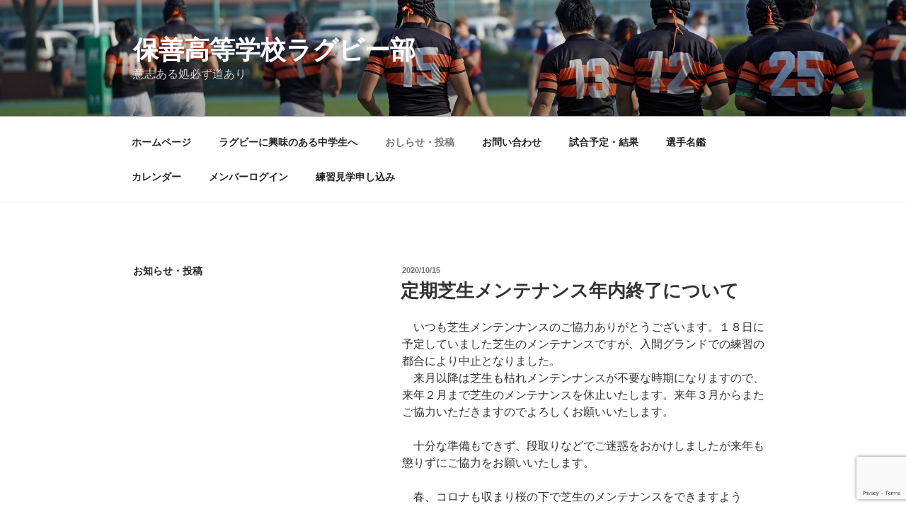

--- FILE ---
content_type: text/html; charset=utf-8
request_url: https://www.google.com/recaptcha/api2/anchor?ar=1&k=6LfwsaYUAAAAAO_5zHI1cuhqLM3OHGHGgIYTSXhE&co=aHR0cHM6Ly93d3cuaG96ZW5ydWdieS5uZXQ6NDQz&hl=en&v=PoyoqOPhxBO7pBk68S4YbpHZ&size=invisible&anchor-ms=20000&execute-ms=30000&cb=wqs9vz9ghsis
body_size: 48906
content:
<!DOCTYPE HTML><html dir="ltr" lang="en"><head><meta http-equiv="Content-Type" content="text/html; charset=UTF-8">
<meta http-equiv="X-UA-Compatible" content="IE=edge">
<title>reCAPTCHA</title>
<style type="text/css">
/* cyrillic-ext */
@font-face {
  font-family: 'Roboto';
  font-style: normal;
  font-weight: 400;
  font-stretch: 100%;
  src: url(//fonts.gstatic.com/s/roboto/v48/KFO7CnqEu92Fr1ME7kSn66aGLdTylUAMa3GUBHMdazTgWw.woff2) format('woff2');
  unicode-range: U+0460-052F, U+1C80-1C8A, U+20B4, U+2DE0-2DFF, U+A640-A69F, U+FE2E-FE2F;
}
/* cyrillic */
@font-face {
  font-family: 'Roboto';
  font-style: normal;
  font-weight: 400;
  font-stretch: 100%;
  src: url(//fonts.gstatic.com/s/roboto/v48/KFO7CnqEu92Fr1ME7kSn66aGLdTylUAMa3iUBHMdazTgWw.woff2) format('woff2');
  unicode-range: U+0301, U+0400-045F, U+0490-0491, U+04B0-04B1, U+2116;
}
/* greek-ext */
@font-face {
  font-family: 'Roboto';
  font-style: normal;
  font-weight: 400;
  font-stretch: 100%;
  src: url(//fonts.gstatic.com/s/roboto/v48/KFO7CnqEu92Fr1ME7kSn66aGLdTylUAMa3CUBHMdazTgWw.woff2) format('woff2');
  unicode-range: U+1F00-1FFF;
}
/* greek */
@font-face {
  font-family: 'Roboto';
  font-style: normal;
  font-weight: 400;
  font-stretch: 100%;
  src: url(//fonts.gstatic.com/s/roboto/v48/KFO7CnqEu92Fr1ME7kSn66aGLdTylUAMa3-UBHMdazTgWw.woff2) format('woff2');
  unicode-range: U+0370-0377, U+037A-037F, U+0384-038A, U+038C, U+038E-03A1, U+03A3-03FF;
}
/* math */
@font-face {
  font-family: 'Roboto';
  font-style: normal;
  font-weight: 400;
  font-stretch: 100%;
  src: url(//fonts.gstatic.com/s/roboto/v48/KFO7CnqEu92Fr1ME7kSn66aGLdTylUAMawCUBHMdazTgWw.woff2) format('woff2');
  unicode-range: U+0302-0303, U+0305, U+0307-0308, U+0310, U+0312, U+0315, U+031A, U+0326-0327, U+032C, U+032F-0330, U+0332-0333, U+0338, U+033A, U+0346, U+034D, U+0391-03A1, U+03A3-03A9, U+03B1-03C9, U+03D1, U+03D5-03D6, U+03F0-03F1, U+03F4-03F5, U+2016-2017, U+2034-2038, U+203C, U+2040, U+2043, U+2047, U+2050, U+2057, U+205F, U+2070-2071, U+2074-208E, U+2090-209C, U+20D0-20DC, U+20E1, U+20E5-20EF, U+2100-2112, U+2114-2115, U+2117-2121, U+2123-214F, U+2190, U+2192, U+2194-21AE, U+21B0-21E5, U+21F1-21F2, U+21F4-2211, U+2213-2214, U+2216-22FF, U+2308-230B, U+2310, U+2319, U+231C-2321, U+2336-237A, U+237C, U+2395, U+239B-23B7, U+23D0, U+23DC-23E1, U+2474-2475, U+25AF, U+25B3, U+25B7, U+25BD, U+25C1, U+25CA, U+25CC, U+25FB, U+266D-266F, U+27C0-27FF, U+2900-2AFF, U+2B0E-2B11, U+2B30-2B4C, U+2BFE, U+3030, U+FF5B, U+FF5D, U+1D400-1D7FF, U+1EE00-1EEFF;
}
/* symbols */
@font-face {
  font-family: 'Roboto';
  font-style: normal;
  font-weight: 400;
  font-stretch: 100%;
  src: url(//fonts.gstatic.com/s/roboto/v48/KFO7CnqEu92Fr1ME7kSn66aGLdTylUAMaxKUBHMdazTgWw.woff2) format('woff2');
  unicode-range: U+0001-000C, U+000E-001F, U+007F-009F, U+20DD-20E0, U+20E2-20E4, U+2150-218F, U+2190, U+2192, U+2194-2199, U+21AF, U+21E6-21F0, U+21F3, U+2218-2219, U+2299, U+22C4-22C6, U+2300-243F, U+2440-244A, U+2460-24FF, U+25A0-27BF, U+2800-28FF, U+2921-2922, U+2981, U+29BF, U+29EB, U+2B00-2BFF, U+4DC0-4DFF, U+FFF9-FFFB, U+10140-1018E, U+10190-1019C, U+101A0, U+101D0-101FD, U+102E0-102FB, U+10E60-10E7E, U+1D2C0-1D2D3, U+1D2E0-1D37F, U+1F000-1F0FF, U+1F100-1F1AD, U+1F1E6-1F1FF, U+1F30D-1F30F, U+1F315, U+1F31C, U+1F31E, U+1F320-1F32C, U+1F336, U+1F378, U+1F37D, U+1F382, U+1F393-1F39F, U+1F3A7-1F3A8, U+1F3AC-1F3AF, U+1F3C2, U+1F3C4-1F3C6, U+1F3CA-1F3CE, U+1F3D4-1F3E0, U+1F3ED, U+1F3F1-1F3F3, U+1F3F5-1F3F7, U+1F408, U+1F415, U+1F41F, U+1F426, U+1F43F, U+1F441-1F442, U+1F444, U+1F446-1F449, U+1F44C-1F44E, U+1F453, U+1F46A, U+1F47D, U+1F4A3, U+1F4B0, U+1F4B3, U+1F4B9, U+1F4BB, U+1F4BF, U+1F4C8-1F4CB, U+1F4D6, U+1F4DA, U+1F4DF, U+1F4E3-1F4E6, U+1F4EA-1F4ED, U+1F4F7, U+1F4F9-1F4FB, U+1F4FD-1F4FE, U+1F503, U+1F507-1F50B, U+1F50D, U+1F512-1F513, U+1F53E-1F54A, U+1F54F-1F5FA, U+1F610, U+1F650-1F67F, U+1F687, U+1F68D, U+1F691, U+1F694, U+1F698, U+1F6AD, U+1F6B2, U+1F6B9-1F6BA, U+1F6BC, U+1F6C6-1F6CF, U+1F6D3-1F6D7, U+1F6E0-1F6EA, U+1F6F0-1F6F3, U+1F6F7-1F6FC, U+1F700-1F7FF, U+1F800-1F80B, U+1F810-1F847, U+1F850-1F859, U+1F860-1F887, U+1F890-1F8AD, U+1F8B0-1F8BB, U+1F8C0-1F8C1, U+1F900-1F90B, U+1F93B, U+1F946, U+1F984, U+1F996, U+1F9E9, U+1FA00-1FA6F, U+1FA70-1FA7C, U+1FA80-1FA89, U+1FA8F-1FAC6, U+1FACE-1FADC, U+1FADF-1FAE9, U+1FAF0-1FAF8, U+1FB00-1FBFF;
}
/* vietnamese */
@font-face {
  font-family: 'Roboto';
  font-style: normal;
  font-weight: 400;
  font-stretch: 100%;
  src: url(//fonts.gstatic.com/s/roboto/v48/KFO7CnqEu92Fr1ME7kSn66aGLdTylUAMa3OUBHMdazTgWw.woff2) format('woff2');
  unicode-range: U+0102-0103, U+0110-0111, U+0128-0129, U+0168-0169, U+01A0-01A1, U+01AF-01B0, U+0300-0301, U+0303-0304, U+0308-0309, U+0323, U+0329, U+1EA0-1EF9, U+20AB;
}
/* latin-ext */
@font-face {
  font-family: 'Roboto';
  font-style: normal;
  font-weight: 400;
  font-stretch: 100%;
  src: url(//fonts.gstatic.com/s/roboto/v48/KFO7CnqEu92Fr1ME7kSn66aGLdTylUAMa3KUBHMdazTgWw.woff2) format('woff2');
  unicode-range: U+0100-02BA, U+02BD-02C5, U+02C7-02CC, U+02CE-02D7, U+02DD-02FF, U+0304, U+0308, U+0329, U+1D00-1DBF, U+1E00-1E9F, U+1EF2-1EFF, U+2020, U+20A0-20AB, U+20AD-20C0, U+2113, U+2C60-2C7F, U+A720-A7FF;
}
/* latin */
@font-face {
  font-family: 'Roboto';
  font-style: normal;
  font-weight: 400;
  font-stretch: 100%;
  src: url(//fonts.gstatic.com/s/roboto/v48/KFO7CnqEu92Fr1ME7kSn66aGLdTylUAMa3yUBHMdazQ.woff2) format('woff2');
  unicode-range: U+0000-00FF, U+0131, U+0152-0153, U+02BB-02BC, U+02C6, U+02DA, U+02DC, U+0304, U+0308, U+0329, U+2000-206F, U+20AC, U+2122, U+2191, U+2193, U+2212, U+2215, U+FEFF, U+FFFD;
}
/* cyrillic-ext */
@font-face {
  font-family: 'Roboto';
  font-style: normal;
  font-weight: 500;
  font-stretch: 100%;
  src: url(//fonts.gstatic.com/s/roboto/v48/KFO7CnqEu92Fr1ME7kSn66aGLdTylUAMa3GUBHMdazTgWw.woff2) format('woff2');
  unicode-range: U+0460-052F, U+1C80-1C8A, U+20B4, U+2DE0-2DFF, U+A640-A69F, U+FE2E-FE2F;
}
/* cyrillic */
@font-face {
  font-family: 'Roboto';
  font-style: normal;
  font-weight: 500;
  font-stretch: 100%;
  src: url(//fonts.gstatic.com/s/roboto/v48/KFO7CnqEu92Fr1ME7kSn66aGLdTylUAMa3iUBHMdazTgWw.woff2) format('woff2');
  unicode-range: U+0301, U+0400-045F, U+0490-0491, U+04B0-04B1, U+2116;
}
/* greek-ext */
@font-face {
  font-family: 'Roboto';
  font-style: normal;
  font-weight: 500;
  font-stretch: 100%;
  src: url(//fonts.gstatic.com/s/roboto/v48/KFO7CnqEu92Fr1ME7kSn66aGLdTylUAMa3CUBHMdazTgWw.woff2) format('woff2');
  unicode-range: U+1F00-1FFF;
}
/* greek */
@font-face {
  font-family: 'Roboto';
  font-style: normal;
  font-weight: 500;
  font-stretch: 100%;
  src: url(//fonts.gstatic.com/s/roboto/v48/KFO7CnqEu92Fr1ME7kSn66aGLdTylUAMa3-UBHMdazTgWw.woff2) format('woff2');
  unicode-range: U+0370-0377, U+037A-037F, U+0384-038A, U+038C, U+038E-03A1, U+03A3-03FF;
}
/* math */
@font-face {
  font-family: 'Roboto';
  font-style: normal;
  font-weight: 500;
  font-stretch: 100%;
  src: url(//fonts.gstatic.com/s/roboto/v48/KFO7CnqEu92Fr1ME7kSn66aGLdTylUAMawCUBHMdazTgWw.woff2) format('woff2');
  unicode-range: U+0302-0303, U+0305, U+0307-0308, U+0310, U+0312, U+0315, U+031A, U+0326-0327, U+032C, U+032F-0330, U+0332-0333, U+0338, U+033A, U+0346, U+034D, U+0391-03A1, U+03A3-03A9, U+03B1-03C9, U+03D1, U+03D5-03D6, U+03F0-03F1, U+03F4-03F5, U+2016-2017, U+2034-2038, U+203C, U+2040, U+2043, U+2047, U+2050, U+2057, U+205F, U+2070-2071, U+2074-208E, U+2090-209C, U+20D0-20DC, U+20E1, U+20E5-20EF, U+2100-2112, U+2114-2115, U+2117-2121, U+2123-214F, U+2190, U+2192, U+2194-21AE, U+21B0-21E5, U+21F1-21F2, U+21F4-2211, U+2213-2214, U+2216-22FF, U+2308-230B, U+2310, U+2319, U+231C-2321, U+2336-237A, U+237C, U+2395, U+239B-23B7, U+23D0, U+23DC-23E1, U+2474-2475, U+25AF, U+25B3, U+25B7, U+25BD, U+25C1, U+25CA, U+25CC, U+25FB, U+266D-266F, U+27C0-27FF, U+2900-2AFF, U+2B0E-2B11, U+2B30-2B4C, U+2BFE, U+3030, U+FF5B, U+FF5D, U+1D400-1D7FF, U+1EE00-1EEFF;
}
/* symbols */
@font-face {
  font-family: 'Roboto';
  font-style: normal;
  font-weight: 500;
  font-stretch: 100%;
  src: url(//fonts.gstatic.com/s/roboto/v48/KFO7CnqEu92Fr1ME7kSn66aGLdTylUAMaxKUBHMdazTgWw.woff2) format('woff2');
  unicode-range: U+0001-000C, U+000E-001F, U+007F-009F, U+20DD-20E0, U+20E2-20E4, U+2150-218F, U+2190, U+2192, U+2194-2199, U+21AF, U+21E6-21F0, U+21F3, U+2218-2219, U+2299, U+22C4-22C6, U+2300-243F, U+2440-244A, U+2460-24FF, U+25A0-27BF, U+2800-28FF, U+2921-2922, U+2981, U+29BF, U+29EB, U+2B00-2BFF, U+4DC0-4DFF, U+FFF9-FFFB, U+10140-1018E, U+10190-1019C, U+101A0, U+101D0-101FD, U+102E0-102FB, U+10E60-10E7E, U+1D2C0-1D2D3, U+1D2E0-1D37F, U+1F000-1F0FF, U+1F100-1F1AD, U+1F1E6-1F1FF, U+1F30D-1F30F, U+1F315, U+1F31C, U+1F31E, U+1F320-1F32C, U+1F336, U+1F378, U+1F37D, U+1F382, U+1F393-1F39F, U+1F3A7-1F3A8, U+1F3AC-1F3AF, U+1F3C2, U+1F3C4-1F3C6, U+1F3CA-1F3CE, U+1F3D4-1F3E0, U+1F3ED, U+1F3F1-1F3F3, U+1F3F5-1F3F7, U+1F408, U+1F415, U+1F41F, U+1F426, U+1F43F, U+1F441-1F442, U+1F444, U+1F446-1F449, U+1F44C-1F44E, U+1F453, U+1F46A, U+1F47D, U+1F4A3, U+1F4B0, U+1F4B3, U+1F4B9, U+1F4BB, U+1F4BF, U+1F4C8-1F4CB, U+1F4D6, U+1F4DA, U+1F4DF, U+1F4E3-1F4E6, U+1F4EA-1F4ED, U+1F4F7, U+1F4F9-1F4FB, U+1F4FD-1F4FE, U+1F503, U+1F507-1F50B, U+1F50D, U+1F512-1F513, U+1F53E-1F54A, U+1F54F-1F5FA, U+1F610, U+1F650-1F67F, U+1F687, U+1F68D, U+1F691, U+1F694, U+1F698, U+1F6AD, U+1F6B2, U+1F6B9-1F6BA, U+1F6BC, U+1F6C6-1F6CF, U+1F6D3-1F6D7, U+1F6E0-1F6EA, U+1F6F0-1F6F3, U+1F6F7-1F6FC, U+1F700-1F7FF, U+1F800-1F80B, U+1F810-1F847, U+1F850-1F859, U+1F860-1F887, U+1F890-1F8AD, U+1F8B0-1F8BB, U+1F8C0-1F8C1, U+1F900-1F90B, U+1F93B, U+1F946, U+1F984, U+1F996, U+1F9E9, U+1FA00-1FA6F, U+1FA70-1FA7C, U+1FA80-1FA89, U+1FA8F-1FAC6, U+1FACE-1FADC, U+1FADF-1FAE9, U+1FAF0-1FAF8, U+1FB00-1FBFF;
}
/* vietnamese */
@font-face {
  font-family: 'Roboto';
  font-style: normal;
  font-weight: 500;
  font-stretch: 100%;
  src: url(//fonts.gstatic.com/s/roboto/v48/KFO7CnqEu92Fr1ME7kSn66aGLdTylUAMa3OUBHMdazTgWw.woff2) format('woff2');
  unicode-range: U+0102-0103, U+0110-0111, U+0128-0129, U+0168-0169, U+01A0-01A1, U+01AF-01B0, U+0300-0301, U+0303-0304, U+0308-0309, U+0323, U+0329, U+1EA0-1EF9, U+20AB;
}
/* latin-ext */
@font-face {
  font-family: 'Roboto';
  font-style: normal;
  font-weight: 500;
  font-stretch: 100%;
  src: url(//fonts.gstatic.com/s/roboto/v48/KFO7CnqEu92Fr1ME7kSn66aGLdTylUAMa3KUBHMdazTgWw.woff2) format('woff2');
  unicode-range: U+0100-02BA, U+02BD-02C5, U+02C7-02CC, U+02CE-02D7, U+02DD-02FF, U+0304, U+0308, U+0329, U+1D00-1DBF, U+1E00-1E9F, U+1EF2-1EFF, U+2020, U+20A0-20AB, U+20AD-20C0, U+2113, U+2C60-2C7F, U+A720-A7FF;
}
/* latin */
@font-face {
  font-family: 'Roboto';
  font-style: normal;
  font-weight: 500;
  font-stretch: 100%;
  src: url(//fonts.gstatic.com/s/roboto/v48/KFO7CnqEu92Fr1ME7kSn66aGLdTylUAMa3yUBHMdazQ.woff2) format('woff2');
  unicode-range: U+0000-00FF, U+0131, U+0152-0153, U+02BB-02BC, U+02C6, U+02DA, U+02DC, U+0304, U+0308, U+0329, U+2000-206F, U+20AC, U+2122, U+2191, U+2193, U+2212, U+2215, U+FEFF, U+FFFD;
}
/* cyrillic-ext */
@font-face {
  font-family: 'Roboto';
  font-style: normal;
  font-weight: 900;
  font-stretch: 100%;
  src: url(//fonts.gstatic.com/s/roboto/v48/KFO7CnqEu92Fr1ME7kSn66aGLdTylUAMa3GUBHMdazTgWw.woff2) format('woff2');
  unicode-range: U+0460-052F, U+1C80-1C8A, U+20B4, U+2DE0-2DFF, U+A640-A69F, U+FE2E-FE2F;
}
/* cyrillic */
@font-face {
  font-family: 'Roboto';
  font-style: normal;
  font-weight: 900;
  font-stretch: 100%;
  src: url(//fonts.gstatic.com/s/roboto/v48/KFO7CnqEu92Fr1ME7kSn66aGLdTylUAMa3iUBHMdazTgWw.woff2) format('woff2');
  unicode-range: U+0301, U+0400-045F, U+0490-0491, U+04B0-04B1, U+2116;
}
/* greek-ext */
@font-face {
  font-family: 'Roboto';
  font-style: normal;
  font-weight: 900;
  font-stretch: 100%;
  src: url(//fonts.gstatic.com/s/roboto/v48/KFO7CnqEu92Fr1ME7kSn66aGLdTylUAMa3CUBHMdazTgWw.woff2) format('woff2');
  unicode-range: U+1F00-1FFF;
}
/* greek */
@font-face {
  font-family: 'Roboto';
  font-style: normal;
  font-weight: 900;
  font-stretch: 100%;
  src: url(//fonts.gstatic.com/s/roboto/v48/KFO7CnqEu92Fr1ME7kSn66aGLdTylUAMa3-UBHMdazTgWw.woff2) format('woff2');
  unicode-range: U+0370-0377, U+037A-037F, U+0384-038A, U+038C, U+038E-03A1, U+03A3-03FF;
}
/* math */
@font-face {
  font-family: 'Roboto';
  font-style: normal;
  font-weight: 900;
  font-stretch: 100%;
  src: url(//fonts.gstatic.com/s/roboto/v48/KFO7CnqEu92Fr1ME7kSn66aGLdTylUAMawCUBHMdazTgWw.woff2) format('woff2');
  unicode-range: U+0302-0303, U+0305, U+0307-0308, U+0310, U+0312, U+0315, U+031A, U+0326-0327, U+032C, U+032F-0330, U+0332-0333, U+0338, U+033A, U+0346, U+034D, U+0391-03A1, U+03A3-03A9, U+03B1-03C9, U+03D1, U+03D5-03D6, U+03F0-03F1, U+03F4-03F5, U+2016-2017, U+2034-2038, U+203C, U+2040, U+2043, U+2047, U+2050, U+2057, U+205F, U+2070-2071, U+2074-208E, U+2090-209C, U+20D0-20DC, U+20E1, U+20E5-20EF, U+2100-2112, U+2114-2115, U+2117-2121, U+2123-214F, U+2190, U+2192, U+2194-21AE, U+21B0-21E5, U+21F1-21F2, U+21F4-2211, U+2213-2214, U+2216-22FF, U+2308-230B, U+2310, U+2319, U+231C-2321, U+2336-237A, U+237C, U+2395, U+239B-23B7, U+23D0, U+23DC-23E1, U+2474-2475, U+25AF, U+25B3, U+25B7, U+25BD, U+25C1, U+25CA, U+25CC, U+25FB, U+266D-266F, U+27C0-27FF, U+2900-2AFF, U+2B0E-2B11, U+2B30-2B4C, U+2BFE, U+3030, U+FF5B, U+FF5D, U+1D400-1D7FF, U+1EE00-1EEFF;
}
/* symbols */
@font-face {
  font-family: 'Roboto';
  font-style: normal;
  font-weight: 900;
  font-stretch: 100%;
  src: url(//fonts.gstatic.com/s/roboto/v48/KFO7CnqEu92Fr1ME7kSn66aGLdTylUAMaxKUBHMdazTgWw.woff2) format('woff2');
  unicode-range: U+0001-000C, U+000E-001F, U+007F-009F, U+20DD-20E0, U+20E2-20E4, U+2150-218F, U+2190, U+2192, U+2194-2199, U+21AF, U+21E6-21F0, U+21F3, U+2218-2219, U+2299, U+22C4-22C6, U+2300-243F, U+2440-244A, U+2460-24FF, U+25A0-27BF, U+2800-28FF, U+2921-2922, U+2981, U+29BF, U+29EB, U+2B00-2BFF, U+4DC0-4DFF, U+FFF9-FFFB, U+10140-1018E, U+10190-1019C, U+101A0, U+101D0-101FD, U+102E0-102FB, U+10E60-10E7E, U+1D2C0-1D2D3, U+1D2E0-1D37F, U+1F000-1F0FF, U+1F100-1F1AD, U+1F1E6-1F1FF, U+1F30D-1F30F, U+1F315, U+1F31C, U+1F31E, U+1F320-1F32C, U+1F336, U+1F378, U+1F37D, U+1F382, U+1F393-1F39F, U+1F3A7-1F3A8, U+1F3AC-1F3AF, U+1F3C2, U+1F3C4-1F3C6, U+1F3CA-1F3CE, U+1F3D4-1F3E0, U+1F3ED, U+1F3F1-1F3F3, U+1F3F5-1F3F7, U+1F408, U+1F415, U+1F41F, U+1F426, U+1F43F, U+1F441-1F442, U+1F444, U+1F446-1F449, U+1F44C-1F44E, U+1F453, U+1F46A, U+1F47D, U+1F4A3, U+1F4B0, U+1F4B3, U+1F4B9, U+1F4BB, U+1F4BF, U+1F4C8-1F4CB, U+1F4D6, U+1F4DA, U+1F4DF, U+1F4E3-1F4E6, U+1F4EA-1F4ED, U+1F4F7, U+1F4F9-1F4FB, U+1F4FD-1F4FE, U+1F503, U+1F507-1F50B, U+1F50D, U+1F512-1F513, U+1F53E-1F54A, U+1F54F-1F5FA, U+1F610, U+1F650-1F67F, U+1F687, U+1F68D, U+1F691, U+1F694, U+1F698, U+1F6AD, U+1F6B2, U+1F6B9-1F6BA, U+1F6BC, U+1F6C6-1F6CF, U+1F6D3-1F6D7, U+1F6E0-1F6EA, U+1F6F0-1F6F3, U+1F6F7-1F6FC, U+1F700-1F7FF, U+1F800-1F80B, U+1F810-1F847, U+1F850-1F859, U+1F860-1F887, U+1F890-1F8AD, U+1F8B0-1F8BB, U+1F8C0-1F8C1, U+1F900-1F90B, U+1F93B, U+1F946, U+1F984, U+1F996, U+1F9E9, U+1FA00-1FA6F, U+1FA70-1FA7C, U+1FA80-1FA89, U+1FA8F-1FAC6, U+1FACE-1FADC, U+1FADF-1FAE9, U+1FAF0-1FAF8, U+1FB00-1FBFF;
}
/* vietnamese */
@font-face {
  font-family: 'Roboto';
  font-style: normal;
  font-weight: 900;
  font-stretch: 100%;
  src: url(//fonts.gstatic.com/s/roboto/v48/KFO7CnqEu92Fr1ME7kSn66aGLdTylUAMa3OUBHMdazTgWw.woff2) format('woff2');
  unicode-range: U+0102-0103, U+0110-0111, U+0128-0129, U+0168-0169, U+01A0-01A1, U+01AF-01B0, U+0300-0301, U+0303-0304, U+0308-0309, U+0323, U+0329, U+1EA0-1EF9, U+20AB;
}
/* latin-ext */
@font-face {
  font-family: 'Roboto';
  font-style: normal;
  font-weight: 900;
  font-stretch: 100%;
  src: url(//fonts.gstatic.com/s/roboto/v48/KFO7CnqEu92Fr1ME7kSn66aGLdTylUAMa3KUBHMdazTgWw.woff2) format('woff2');
  unicode-range: U+0100-02BA, U+02BD-02C5, U+02C7-02CC, U+02CE-02D7, U+02DD-02FF, U+0304, U+0308, U+0329, U+1D00-1DBF, U+1E00-1E9F, U+1EF2-1EFF, U+2020, U+20A0-20AB, U+20AD-20C0, U+2113, U+2C60-2C7F, U+A720-A7FF;
}
/* latin */
@font-face {
  font-family: 'Roboto';
  font-style: normal;
  font-weight: 900;
  font-stretch: 100%;
  src: url(//fonts.gstatic.com/s/roboto/v48/KFO7CnqEu92Fr1ME7kSn66aGLdTylUAMa3yUBHMdazQ.woff2) format('woff2');
  unicode-range: U+0000-00FF, U+0131, U+0152-0153, U+02BB-02BC, U+02C6, U+02DA, U+02DC, U+0304, U+0308, U+0329, U+2000-206F, U+20AC, U+2122, U+2191, U+2193, U+2212, U+2215, U+FEFF, U+FFFD;
}

</style>
<link rel="stylesheet" type="text/css" href="https://www.gstatic.com/recaptcha/releases/PoyoqOPhxBO7pBk68S4YbpHZ/styles__ltr.css">
<script nonce="gkpBHHpUvQzSiDLaMfID2w" type="text/javascript">window['__recaptcha_api'] = 'https://www.google.com/recaptcha/api2/';</script>
<script type="text/javascript" src="https://www.gstatic.com/recaptcha/releases/PoyoqOPhxBO7pBk68S4YbpHZ/recaptcha__en.js" nonce="gkpBHHpUvQzSiDLaMfID2w">
      
    </script></head>
<body><div id="rc-anchor-alert" class="rc-anchor-alert"></div>
<input type="hidden" id="recaptcha-token" value="[base64]">
<script type="text/javascript" nonce="gkpBHHpUvQzSiDLaMfID2w">
      recaptcha.anchor.Main.init("[\x22ainput\x22,[\x22bgdata\x22,\x22\x22,\[base64]/[base64]/bmV3IFpbdF0obVswXSk6Sz09Mj9uZXcgWlt0XShtWzBdLG1bMV0pOks9PTM/bmV3IFpbdF0obVswXSxtWzFdLG1bMl0pOks9PTQ/[base64]/[base64]/[base64]/[base64]/[base64]/[base64]/[base64]/[base64]/[base64]/[base64]/[base64]/[base64]/[base64]/[base64]\\u003d\\u003d\x22,\[base64]\\u003d\\u003d\x22,\x22GsKQw7hTw4nCu8OAwq1WNcOzwqERG8K4wqrDk8Kow7bCpg5BwoDCphQsG8KJE8KFWcKqw694wqwvw79vVFfChsOsE33CvMK4MF17w6zDkjwMaDTCiMOrw7QdwroWERR/U8OwwqjDmGvDusOcZsK0YsKGC8OBcm7CrMOXw4/DqSIrw7zDv8KJwr7DtyxTwo/Cm8K/[base64]/CnMKzAj5WBkzDpUDCh8KwwrjDlykvw74Ew5fDjCfDgMKew7TCmWBkw7FUw58PecKIwrXDvCHDoGM6WG1+wrHCnSrDgiXCqg1pwqHCqjjCrUsOw50/[base64]/CqsO6XzHClFHCvXkFwqvDgcKFPsKHbsKVw59RwrbDuMOzwq83w6/Cs8KPw7LCtSLDsUBuUsO/[base64]/DgCwtwpHDiBJ6w6rDqMONwptVwonCtnTCi1TCtsK3QcK2AcOPw7oqwoZrwqXCtcODe1BedyPChcKlw7RCw53CkAItw7FwGsKGwrDDusKiAMK1wqDDt8K/w4Miw5ZqNHRbwpEVLjXCl1zDrcOtCF3ChWLDsxNgH8OtwqDDmWAPwoHCqMK+P19Mw7nDsMOOcsKxMyHDrinCjB4DwrNNbBbCq8O1w4QzVk7DpSPDlMOwO2TDh8KgBjxKEcK7CDR4wrnDvMOKX2sEw4hvQC8Ew7k+OybDgsKDwoQ2JcOLw6vCpcOEADXCjsO8w6PDnC/DrMO3w7oBw48eGUrCjMK7BsKeBB/[base64]/CrMO/a8KHw7jDlsOMV8K9MsKYfMOcwpRReMOvNMOcw4LCqcOKwqQ6wqNuwqAOw7caw4LDlsKEw73ChcK4aw8LPCViYHxEwpZWw53Dv8O2w43CpGrChcOIRyoVwp57HA0VwptKUVbDnBjChxofwr9Qw44Mwrxaw6E8wrDDii1/[base64]/Ctj3DncOyIj5Bw5Igwq1ewrnDp8KSVGMwZMKCw7TCgwLDuSTCt8KOwrvCmEZzaSYgwp13wo/Du27Dv0DDqyxzwrTCg2jDtVTCmjfDq8K+w4UPw5wDFkLDhMO0woQ7w7Z8TcKDwrzCusO0wpDCuXV/w4LCnMO9AsKDworCjMO/w7YQwo3CqcK+w6cMwrLCssO5w6VQw73Ct2pMwq3Cl8KPw5l8w68LwrEgHsOpXTLDkX7Di8KHwowAwqvDg8OmUl/CnMK3wrLDlmNhNsOAw7ovwqzDrMKMdsKzPx3CuSLDpi7Dn2A5OcObZhbCtsKlwo1ywrISb8KRwoTCuTXCtsOHFUfCmVQXJMKfW8K0FmzCpR/CmkPDqnJGR8K9wr/DhS1IP0JdeA9IZEdQw4xFOgTDtULDlcKMw5fCok41QX7DjzsMLlHClcONw5ULYcKnbFc4wpZidltfw4vDuMOWw4rCnS8ywptMZDUwwpRYw6rCogR8wq5lHcKTwq/ClMOCw4Q5w590AsOuwoDDgsKJIsORwo7DmX/DrDPCrcOvwrnDvDoQHB9EwqzDsCvDg8KbJRnCgh5Nw6bDjw7Cij82w6FzwqbDsMOVwrREwpbCpifDrMObwogYLyUawpsXBMKow5zCiUHDgGPCqjLCm8OIw4JRwrTDtcKCwrfCnh9jSMOewqvDtMKHwqpCMHrDpsOHwq83dMKGw5/CqsOIw4vDlMKyw5HDrRzDocKLwqRaw4ZKw7QhJ8ObecKJwqNtD8KXw6TCnMOFw5E5dQIrcAjDnVvCmmDDqHHCvH4mdMObQMO+M8K6YwVow7k5DgbCpQDCtsO4NMKjw5bCr31NwqVqB8O7AMKEwrJGUcKfQ8OxFT5lw49dOwRkXMOww7HChQ/[base64]/w6FpwoLDgcOnXMKiSMKEdsOnU8Kxwo9XXMOtTDQlWMKIw4jCvMOfworCoMKCw7/CmcObXWFHJGfCp8OaO0VtfD06ez0Bw47CjsKAQijCvcO/ImHCv1hNwphEw7TCs8KZw4RWHcOCwpAMUirDjcO1w5QbASbDhFxZw6XCjsOLw4XCkhnDtEPDocK3wplLw6oIbjZjw67DuivCgsK3wrpmw5DCt8KyaMOuwrVywrxkwpLDilvDp8OmHXzCkMOww4/DmMOzW8Kkw41swrEcQXsgLz9/GkXDoSlkwoECw7TDkcKAw6PDvcO/McOMwqEIZsKOXMK5wobCsGsPfTjCpWDDgmjDksK9w7HDrsOawo9nwpcJJkbDogTDpWXDhRjCrMOHw6FRT8Orwrd6OsK8acODLMOnw7PChMKRw4BXwqBpw5nDljYpw5EcwpDDi3N5ecOwfcOmw5jDiMKAdjcmwo/DoD9JZT1JJiPDl8KKWMKoQA4oR8O1bcKpwpbDp8Ojw6nDt8K3XkvCi8KUUcO0w4PDlcOjeV7Dqkctw5DDvsKHWnfCjMOGwoTDhF/CssOMVcKvf8OYbMKqw4HCpsOCBsOAwotlw6pjeMKxw45rw65JZlVvwrNJw4jDksONwqhWwprCocOtwr1bw4LDhWrDiMOdwrzCtmENXsKFwqLDrnNHw4dYacO2w7lTO8KvC3R4w7UcfcKtExU0w6EZw7l1wptRdSVnOTDDnMO7USzCizcsw4fDh8Kxwr/DsUzDkFnCn8Kfw6kSw5rDpEVFAcKlw58Qw4LDkTjDjBnCjMOCw4vCgRnCssOdwpjDhUnDqMOiwr3CvsKmwqLDk3MLRsOKw6gvw5fCmcKfekXCrsOLVkTDli/DhgYwwprDkR/Ctl7DrcKVDG3CiMKYwptIXsKRMSI5JyzDmgo3wq57NRfDj2zDisO3w4ULwpRcwrtFAsOFwpJBA8KgwpYOLTw/w5TDjcOiOMOrTzp9wqV9QsKJwp5FIxpAw7LDnMOgw74QSmvCpsO3GcODwrnDn8KJwr7DtB/CsMO8NiLDrXXCpDbDmjNYA8KDwrjDthzCkXsxQTXDrDgvw4fDvcO9J1g1w69Uwo46wprDhcOXw7slw60zw6nDpsO0JMK2fcK4I8KUwpjCmMK2wqcaaMOvQUJww5vCjcKiTF90G2U4fg4wwqfCunEsQx0YST/CgmvDmlDChSwKw7HDgTEJwpXCrQPDgcKdw4k6Z1IYWMKQD3/[base64]/[base64]/Ct8Ozw5NkFsK9OMK+w5/DrsK0C8Odw5XDiHVQKcKjf3kYXMKZwopXQljDuMKvwrx8YHILwoVXYcKbwq5CfcO4wonDvGAwQVcJwogbwqkXMUsbXsKaWMK7PjbDq8OpwovDqWRdHMOBdBgWwonDqMKaHsKMcsKMwqZawozCvEI8wqVoL17Cpl5dw5wXLTnClsO/Qm1lSEHCrMOTTAXDnwjDjSYhfB9RwqDCpE/DqERowofCgjQdwpU9wp03PcOOw597I0/DvsOHw41cAgpsNsKqw4/DlnlWKRXDv03CoMOAwoJdw4bDiQ3DrcOyX8O3wonCncOaw79Fw55nw77DhMKYwqhJwqNZwq/ClsOGGMOEdMKsCHcCLcOrw73CncOMHMKcw7zCoHHCusKfbyrDusO6VDlAwoUlT8OwRcOOEMOxOcKJwofCqSFFw7VRw6YLwq1nw4XCmsKUw4vDkkDDj0LDomhcQcOjccO+wqtSw57DoSjDnsO9aMOhw60uSxcWw6Q7w68lQcKIw6MZJkUWw7bCnhQ8Z8OdcW/Chh17wpwRWA3Di8O9f8OGw6HCnUIdw7XDsMKPeyLDkFVMw5E7EsKAd8OxcydpDsKXw6TDncORYxthSgM3wprCuSjCvVnDvcOvchQmD8K8JsO2wpBlEcOkw7fCsxvDlQzCgx3ChEQBwpBqdgFhw6PCrMOvZR3DosO1w7bClEZIwrwEw6fDhS/Co8KiLcK5woHDn8Kdw7TDgXjDo8OMwr5vKV/Dn8Kcwq3DkTFQw6JtDDXDvwpLR8Olw4rDq31Sw6N0IUjDnMKgcFJhbHg1wo7CkcOHYGvDhQF8wp8gw5bDl8OpHsKVCMKww7lRw41gEcKmwpLClcKeUCrCqmvDsTcEwoPCtxoJO8KXVX9/HVFUwq7CqMKJFmpVBUvCqsK0wohYw7DCmMOvVcOPR8Ouw6zCtBhdLWTCsBUIwphrwoPDvcOoXgdgwrLCk2p0w6fCsMO5S8OGacKJeDprw5bDrwrCi3/CnkFpHcKaw6VPdQUKwoBYZArDvRQUV8OSwp/CoTk0w5TCnhrDmMOfw7LCmGrDtsK1YcOWw77ChzPCkcOnwoLCrhjDoBBfwp4fwoYUIXXCusORw63DnMOHZsOGFCvCi8KLOzZwwocwRCnCjF7CuWxOGcOGRAfDtxjCtcOXwpvCssK9KnA1wpHCrMO+wo5Twr1vw6/Dl07CncKxw4lkw4Baw69ow4R/[base64]/[base64]/Snd8AcKwIRvCm8KWaMO1F1hSTS3DrXVEwp7DqlxcWcKqw55hwqVOw4I2w5MeekhHDMO4TsO+w41+wrshw4LDq8KgNcKMwoldMS8OUsKhw718F1AVRRp9wrTDtMOMDcKQf8OBQG3Cj3/CnsKEUsKbP1xOw7PDu8OsecKjwqpoNMOAJXLChcKdw5vCsV7CqxNIw47CjcO2w58vZV9GOcKKLznCtQfCvHUwwp3DgcOLw7jDuRrDmzdROjEXXsKTwpdnGMKFw4V4wpt1EcKJwpLDgsKuw4tow5fCn10SDjvCrsK7w6cEecO8w5/DksOSwq/Cqwhhw5Q5ZSU9clkCw59UwqFqw5QFO8KlDMOVw73DokViCsOIw5rCiMOiO1xfwpLCknjDl2bDuzLCksKXRyhCHsOTTMOdw51Bw6PCn3HCisO5w6zCo8ORw48ufmtALMOSWyHCm8K8BA4cw5AWwoHDqsOhw7/ClcOFwr3CgTFdw4HCssKmwpZPwr7DmiZxwr3DoMKzwpRSwpNODMKaHcOww4PDo2xUYyZfwrrDvMOgw4TCtAjCqgrCpDbCnCbCnRLDkgojwpohBR3DtMKKwp/CusO7w4A/PRXCksOHw4rDpxcMecKQw5DDojhWwqcrJUIuw50GPmXCmXUZw6hRJ3B/w57CgmQow6tOH8K1KAHCpznDgsOIwqDDlcKpTcKfwq1iwpfCs8KdwpZ4C8O4wq7Co8K2G8KwYiDDk8OGI1/DmVVSIsKDwoHCvsO7ScKQc8Kbwr/CnGfDhzvDshbChSLCmMO/GG8Pw7NAw4TDjsKaHVXDin7CiSUAw6vCnsKDNMKFwrNHw7pnw5PCn8KIZMOTCFvCscOAw5HDnRjCmm3Dr8KJw6VuB8KeVFAeFcKcHsKoNcKYNmMLGsKNwr4kJHbCkMOaHcOlw5UgwrYScX56w4Ffwp/DqMK/[base64]/Dl3ZQwoFjMcO6w78TwqgLTMOsAhLDlcK3WsKGw5vDgsKFXWc2EcK7wqDCm0ovwo/DkmXDmsOCZ8OXBxXDtDDDkxnCg8O5AlfDrikVwoBiAFxfAMOSw6QgIcKrw6fCmE/Cg2/DrcKHw5XDlBRbw53DjxJZBMKCw6/Ct2vDmjpyw47ClVkmwqDCnsOdQsONcMKIwp/CvF9fVTHDvzx9wpRwYy3ChhQowoHCo8KOQ1U7wrl/wpQmw7gfw6wac8ObZMOSwrxawrwPR3PDgX0/fMO4wqrCsSlzwpg8w7zDr8O/DcO5PMO1GVtWwpsiwr3ChMOteMOHL2VvLcO/EiLCvULDtGLDs8Kfb8ODwp4kPsOLwo/CmUYdwobCmcO0cMKFwqnCuwjDuk1awqF4w6AUwpVewpxCw5FzaMK0bMKnw4XDqsK6BcKRAmLDgDMMAcO2wr/DtsOBw6JGVMOBE8OgwrnDvcOfUzZfwpTCvU7DmcOFBMOUw5bCvi7CvmxQPMOdTip3B8KewqATw7Qcw5HCvMORMjRXw6XCnTXDgMKwfhFQw5DCnAXCj8OxwpLDtlLChz8hJhPDhDYcSMKwwq3Coz/[base64]/DkQM+DhjCkBBJw5TDqsOBRB3CoRI2w4bCg8Kow7bCkcK2QGUTSxEQWsKJwpt6ZMO/PWZsw7ccw4rCjRDDu8OVw64MWmxdw58nw4Rfw6TDuBfCqcOJw6E/wrMNw6XDl3AAYE7DhCrCkzp6HyUSTcOswo5DT8OYwpbCrsKoMMOewq/CjsOoNQ5KBjXCl8Obw5c/XxbDh2k6DxgmPcOBKQ/CjcKtwqooTCVcMw/DvcKGBMKtNMK2wrTDucOWO0zDnE7DnCovw67Cl8OTfH3CjxEGfjjDligpwrYjH8O7ISLDsALDn8KTVX0/[base64]/DpSDDoiLCgi7DuSnDgxbCvRLDk8OgTsK5B1XDqMOmbEorMDVSdh/Cimc9ayZXQcKuw7zDjcOsWsOlTMOJbcKJdhAnd2p3w6zCk8OrImRFw4vDsX3CmcO/w7vDlBvCo09Aw5kawpYhBMOywoDDhUp0w5fDnkzDgcKbCsKww6USFcK5UhtkC8Klw5R9wrvDmAnDrsOow57Dg8K3woYAw5vCtErDssO+FcKaw4/[base64]/[base64]/DgcOiCcO+wrfCsDfDr1Q5ZV7DtcKmBzREw6bCrDfCl8K8w4QOTSrDrsOZGljCm8O+NU8nQsKXcMONw69MTU3Dq8OhwqzDoCnCssOWPsKFacKBSMO/[base64]/DoMKhQsKkwqYPaMKNw7U/[base64]/CtWhuw7nDhcOxwpPCpH5xYxLCrsKTw4hmUCxIJ8OQGwp1w6BbwowkUX3DiMOiJcObwr9vw6d0wrMkw7Fkwr4yw6XCn0bClmkKDcONGTdnZ8OQBcKwCynCoRIQMktTOQgbKMK2wp9AwoAAwrnDvsKhPMKDCMOxw4HDg8OlaE/[base64]/w4Ixe8OzBcKyW8OCw7TDvsOKNcOkMADDngp/[base64]/Jxklwr1tZVwBwpjDlisYFinCtsKpNMKDHGHDvcOQScOcXsKWcETDoBnClMOie3twesOMQ8K/wrTCtUPDkmtZwp7Dm8OdYcOZw6DCmVfDu8Omw4nDi8KQD8OewqvDgxprwq5CfMKqw67Di0cxPmPDv1hUw4/CsMO7IMOnw5rCgMKLNMK2wqd3fMOqM8OmI8KTSTMcw4k6w61ew5APwoLCnDIRwr5LfEjCvH4FwpzDosO2Hy01QUUqQSDDtsKjw6/DoD0rw4x6J0kuFHUhwrsFZAEwM30jMn3Csi97wq7DoQ/Ct8KVw57Dv2c6PBY+wobDnGjCrMOUw6tAw6dyw7rDi8KCwoIgVSLCmsK4wpN5wqtpwr/CkMKLw4XDnmRoezhTw4pwPUsVbAXDnsK2wpJWRXZ0Yg0HwqLCkGjDh1TDnTzCiDDDq8K5bB8nw6/[base64]/CtsKHwpfDqkkcCAjDtMK9wqV8w5TDicOyw5DDgyTCqjtsR0xmOcKdwpdXdsKcw5vCmMKXTMKZP8Kewr8twq3Dh3fCq8KJSi4cWAjDrsOyV8OHwq/DtcKXaQ3DqDbDv0B3w7PChsOqw4U0wrzCnSLDnVfDtjRqcFAnC8KUcMOfdcOpw6RBwrQJMTrDl0U2wqlfVUPDvMOFwrlASsKDwpYXfmd4w4Few5AJEsO0QQvCm2QQcMKUDCwyN8O9wogSwoDDocO4fgbDoC/DoTrChMOhACXChcORw6vDpSPCi8OtwoHDqCxYw5/[base64]/[base64]/ChnTCnn9UZFZTW8OJGHdCRWrDjVHCrcOkwoDCu8OAF2HCnVTCtBMUDDPCjMOjwqpdw6t9wphPwoJMMAbCpnDDvMOkecOqesKWawJ6wrvDpFdUwp7DsXvDvcOYR8O4PhzCqMOMwpjDqMKgw6xew6fCoMOEwpHCtlJRw6ttP3DCkMOKw4LDrsODczM/ZCoQwr96eMKVw5EfOMKIwrzCssOPw7jDgsOww5Njw7PDkMOGw4hXw6VQwqLChSw2d8KmPlY1wq7CvcODw692wpkHw6bDrmMsZcO/[base64]/CjcK5M8OCWCHDr8OOJmtKOFsHBcOLIyE4w5xnDcOgw7/[base64]/DrMOHwp3ChHoeDsKhw6DCp1Esw43DvMOEDsOjw6PCg8Oia3Jhw7rCpBE2w7fCocKeeFsWaMK5amPDpsOCwrnDmgZWHMK4FXTDk8KgaRsIBMO6e0cVw7TCq0sVw4UpCCLDisOwworDrcOZw7rDm8OrbsKGwpTCkcOPSsOdw4/CsMOcw6TDqAUQH8OYw5PDncOhw6R/TCo+NcKNw6bDlQNpwrB+w7/Dhlh4wqXCgFPCmMK6w6HCj8ONwoHCmcKvVsOhA8KRfMOsw7YOwpdDw4pewq3Cj8OBw68JY8K0bVPCoGDCsEDDusKTwrXCjFvCnsKfWxtxRifCkXXDqsO5AcKeb0vCoMKiK0I3UcO+XQXCscOoDcKCw5heYX0Fw5/DhMKHwobDlisawoXDrsKaFcK+f8OlRj/Ds2NzAXrDg27Dsh7DlCtLwoZoOMOWw75UCcOsN8K4HMKiwr1JJSvDosK9w5VwGMO4wox6wr/[base64]/ClgbClBzCsDHDjFTDhsOddXLCrMKZw5dqOHPDmj/DnmDDsz3CkBgNwrrDpcK0AlISwqkCw6PDlcOrwrseDcKvf8Kgw5kEwqNZR8Orw6HCgcKpw5hbRMKoWBDCpmzDhcOcXA/[base64]/JcK3XWQ3w5FSw5o9RHA0LMOzaWTDoS/DvcKqUyLClmzDnWw3TsKtwpHCg8KEwpIWw6RKwoh/XsOxY8K9SMK/wqwxScKZwoQ/[base64]/wqTDk3wBw4xDwoHDoWdMYcKRT3RLw5PCqyHCjcOWesOzYcO+w5PDjcKRbsO0wr7DrMOaw5QQQUwPw53Cm8K2w6RBTcOZaMKywrZYdMK+wqRVw77CicOXc8OVw5fDk8K9DGfDoQ/DpMKWw5DCvcKzcmh/MMOPAsOkwrEswq8/FEgbCix0w6jCiErDp8KKcRXDknjCklAKZlDDlgw3I8KybMOBHknCu3fDhMK5wrlZwo0DIjDDp8Kxw5QxKVbChCjDmFp3IMOxw7HDlzZkw7zCi8OsHkQ7w6fDtsO9VX/[base64]/CjcK2w64MKMKZwqVLwpDCkMKRMGEHw7/DlMK9wqjDuMK3RcKFwrYKCk07wpo/w7wNE2RkwrsHGsKNwqQ/ARPDuhlKS3bCisK6w4jDgsO1w5lALB3DrSDCngbDsMOFBy7CmDzCmcKlw7BEwqvDlMKJWcKZwq1lHQ4kworDkMKaJgNkJMO/dMO9OhLDhsOxwrdfOMOmMjEKw7fCgMOybsOdw5vCqUDCqURsaiY+cn7Dh8Kdwq/CnFgabsODM8OTwr/Cs8OVcMOUw6YlecOXw604wocXwqjCo8KkAsKgwpnDh8OvBMOuw7nDvMOcw4fDnkzDsxFEw70UK8KFw4bCu8KMY8Kcw6bDpsO4LEIww6fDgcO+AcKyVsKmwpkhbMOHMMK+w5kdc8K1fBJkwp/DjsOrNSluL8O9wpLDtjBfSArCqMO+NcOpZlsiWljDj8KGIR9QYV8fCsK8eHPDm8OmXsK9BMOFwqPCisKcKBnDs1Exw4LCkcOZwp7CtcO2fRbDn1jDmcO9wqY/[base64]/woolw4nCsDAdw4jDgcOFwrnDuzhbd38hfiXDiMOXBA5AwqRkb8KUw6N9bcKUcMK8w4vCp33Dm8OUwrjCshopw5nDrwvDjcOibMK3w5jCi0lWw6N/EMOowpdQHWfCjGdib8OiwrvDt8O2w5LChA5aw7w6YQXDrwjCuXbDosKRah1qwqPDocOiw7zCu8OHwq/[base64]/DlTrCrMKuwoN4H2zClsOdW0c2DTTChMOZwp53wpHDuMOjw5PCm8OJwo/[base64]/DpcKJwo/CjQjDrkt/TMOLNX3CkUDCn8KJw51bQcObZgc4GsO6w4fCnnHCpMKQH8KBw6/DucKqwq0ccRDChEPDuQU/w65cwrPDj8O+w4bCusK0w4/CvAdtScKMUmIRQ2TDjXsgwqXDm1TCk0LCmMKjwrlvw4QfKcKWYsO0HMKpw7IjYCHDk8KMw619QMOYeyDCqMK4wojDlcOEcx7CkhQON8Klw43DiGPCoS/[base64]/Crg7DvMKCwq/[base64]/DssKjw5PDoAwyVktkLsKmw48pOG3Cn2fCvXHCkcKgTMKVw4EyIMK3IsOcDsKJQGg1GMOOEQxwDyTDhjzDsiE2HsOhw7LCq8KtwrMaTHrDqGBnwqjCgTfDhFV9wo3ChcKfPCPCnhHCosO9OV7Dk3/[base64]/VsKiPMO/GcOzGWtBw47Cpi3DlsOXRsKAwrbCusOswoRxSsKjwqPCpgnCrsOLwo3Ctwt/w4paw6bCpsKew7HCiWjDqB47wr3CpMKDw5oZwoHDmhsrwpPCqV9GPsOWEsOnwpNOw61kw7rDq8OaAikBw7R3w53Csm7Cj13DoGfDpU4Wwp9yTMKUf1vDohVBS2wmGsKTwqLCg01gw6fDjsK4w4nDrHoEM3Eowr/DiRnDgAY4FCZRW8KWwrwdeMOEw6PDmSsDGsOXwrvCgcKJQcO2DcOnwqhFd8OsLQoWR8OowqrCvcKuw7Juwp8UHHjDpDzCvMKsw7DDkcKiHR93In07DBbDmBbCsWzDixp0wqLCsEvCgHPCpsK4w5U+wpggNzkcLcOTw7DClwYPwpbCkhNOwq7CpVYHw51Uw6Zxw69ewq/Cp8OAAsO3wpNcOmNiw4zDon/CoMK0EXdAwpbCokoyH8KdCgskFjJlNsOJwpDDicKkWsKAwrHDrRHDnwLCiiQPw5nCtwTDrQXDvsOMUAA9wpPDiTHDuwXCrMKGYTA9eMKOw4l6LQjDosKhw5bChMOKR8Orwp9qVg0lSzfCpjjChcOdEcKfLF/[base64]/[base64]/[base64]/CsEHCvAJdwqhwwpwEw7LDrhYHXMK7w7jCqcOwYEseWMKGw7VgwoLCnHojwrHDk8OuwqDDhcK6wqzCvMKpMMKEwrtJwr4TwqRCw5nCvDVQw67CiBnCtGDCuhRbScOAwo9ew7BSUsOgwoTDhsOGcz/[base64]/[base64]/[base64]/Cr8O0w6Q2QcOKSjlvesOlw7jDp8OXw5XCh0Vrw6R9wqPCpGUDBSl/w5HCvHPDs3koR2EuNRF4w5jDkyFzFQpxeMK6w64Tw6PCksOcfsOgwqdNZMKyEcOQLFdrw4/DpgzDssKqwr3CgXPDuErDqi1LbRAoISgWVMO0wpZ4wpNWARMjw4PCrR1vw7PCjWJKwoIjE0vCrWIaw5rChcKGw6hYVVfCq2vDscKhFsK2wqLDoHsmesKWwr3DtsKND2shw4LCvsOAEMOuwqbDsXnDlQxkDcKgwrTDksOpIMOBwrR9w6A/[base64]/HMKRw5/Ds8KIHAt5w5DCnMKOw7gWKMOBw6TCkCPDmMOZw74iw7XDp8KPwp7CtcKJw6XDpcKfw6R/w4PDt8OHTmgvT8Knw6bDkcOsw5VXYjszw7pJTFjCnRbDj8O+w63Ch8KMfcK0SjzDunQcwpo9w5pnwovCkCPDt8OxfDbDnkLDusOjwr7Dpx/DhGDCqMOzwqlbNxXCh10Zwp5/w5tcw7NTLMOoLw1iw77CgcKIw47CsyTCvAHCvmLCu03CuhQjB8OGHEEdDMKqwpvDpRQTw7zCohfDi8KJcsKXNR/DvcKww7jDvQPDgRoqw47Cil4XY2oQwpEJOsKuPcKhw5XDgULCg0rDqMOODcKzSFtyEEERw6HDhcOGw5zChV8dXQrCj0U9MsOtKQRtf0LDj0jDogg3woIGwqI+YMKzwphrw6YCwq55ZcOJTE8SGQ/CnH/[base64]/DiMO+UMK2w4snOcKAwpQSwqTCpMKTV2RawrkGw7dDwpUkw43DqcKYYMKYwo9NeAvDpVsEw40eeB0BwoAQw7jDq8K7wonDjsKQw4ESwpBBTG7DpsKXwoHDjknCssOGRsKCw43CisKvb8K3GsK0XDfDt8KyS2/DucO1E8OaWH7CqcO6N8O/w51QQcKvw5LChVFVwo4UYA0cwr7Dsk3CiMOGwq/DpMKHFQ1Tw73DksOZwrnCqmPCnAFZwqw3ZcOwYsKWwqvCm8KFwqDCkELDp8OCbcOkesKtwo7Chj4YSkdoQsKsW8KuOMKFwqTCqcOCw4kvw4Bgw5TClwlewr3CpW3DsFHCm2vCqWIlw53DgMKhPMKcwqRwaB0jwqLCi8O/cUjCk3F7wqgcw7ZmC8KfZhITZ8K0cEfDsgI/[base64]/DrUZ0w4PDjGDCgsKLwp8yworDmhbCrCBLw4MkCsKxw5zDi2/DscKiwqjDmcObw6wPJcOdwpEiUcKVDcKZE8Kww77DhiBSwrJ0TGd2VWITEirDp8Kach/[base64]/DuBbCuGofGMOew6TDm0HDnMOATVZcw6RrU2pFw7rDu8Oow6cvwr8Mw6dnwobDjBsfWFPCilcPdsKXIcKRwpTDjB/CkxnCiyQdUMKIw7NNCGDCjMO4woHDmiDCk8OjwpTDkUN+XT/ChxjCgcKLwpdXwpLDsmFWw6/CuUcpwpvDtmAhbsKBRcO5fcKrwp5TwqrDtsORMFDDsTvDqyjCqVjDu2DDoEbCvFTCusKvEMORI8K4DsOdQkTCkiJBwrjChjd3HmZCHg7DjD7DtEDCqMOMb1Ayw6drwopGwoTDqsO1cBwQw6LCtMOlwrrCkcKxw67DmMOxQnbCpRMoEMKJwp/DpEwbwpNCNmDCrD82w77CicKyOEvCi8KfOsOHw4rDmUoPDcOAw6LCv2FiasOnwo4LwpcSwqvDk1fDoRMzTsO6w60PwrMjwqwqPcOdfT3ChcKzwoUsHcKYO8K0dBnDj8OBci8aw7xiw7DDp8KPS3PDicOIQMOtV8Kpf8OsW8K/McOhwojCrw9FwrNbfsKyGMOlw6VDw7lSfsK5YsKvYsO9CMKlw6ABATfCuH3Dl8OZwqLDjMONY8K7wr/DhcKxw6F1B8KzLsO9w4MDwrpXw6p2wrRiwqPDjMOsw4PDtWV+W8KTL8Kgw41gwqfCisKcw4w2dC1Fw6LDjEpRWB7CpE9VHsKKw4sJwpTCvzhewo3DgDXDssO8wpXDq8OJw7zCssKXwpNVX8KbEnzCrsOEAcOtSMKnwrEew6jDsF8jwo7DrVJzw6fDpF1/ViLDvWXCj8OWwpvDhcO1w79AMiN+w5HCucKbRsKzw5tiwpPCtMOow6XDkcKMMsOew4LCiUYuw6lYAyhgw7t1QsOXcDwXw5sVwrvDtEcuw6fCocKsIioIdS7DugnDisOyw7nCisK3wpNrGEZnw5PCoQPCocOVBX1bw57CkcK9w75CKHgzwr/DngfCicONwogBXMOoWsKEwp/Csm3DosO4w5puw4w5XMOVw4otEMKRw4fCtMOmwqjCuG/ChsKEw5sbw7Bvwo1LJ8Ohw5Bnw67CsRQnX2LDlMOxwoUHRQpCw4DCvxzDh8Kqw5EpwqPCtx/CglxSRw/ChHLDvkp0OkTDnHHCssK9wrvDn8KNw6sQG8OsUcO8wpHDlTbCgETCtxDDgx/CuXbCtcO9w45kwoJww7FrYCHDk8OFwp7DvMO4w6bCsGPDs8KCw7dSZTM1wpYFw5YcU1zCi8Obw7J2w7J4N0rDhsKlYsKNY2Y8wqNZNhDDg8OYwo/CvcOZRHbDgiLCmMO0J8KcKcK8wpHCs8KxXR98wpHCgMOIPsKVJWjDg37CksKMwr4XGzDDoi3Cg8Kvw4DCgHcwXcOOw4Ifw6EdwpILOStOJ0wDw4HDqzwBDMKUwqhywrliwpDClsOfw5XCjFU5wpEzwrYWQ2lRwoZywpowwqLDiQs/[base64]/DjcOoUMOQJXpTFMKzw4BJw6LDicOzK8Kda3/CnyDCg8OEbMKqDMKTw4UWw4/ClTMmHsK/w7ULwqlVwosbw7Jfw6lVwp/[base64]/w7MkKADDrifDiMKSwq8BwofCgsKpwpnDlsOZCCRlwp7DigE1embCosK2I8OZPMKzw6drRsKheMKUwqAVBHV/Hl4gwoHDr0zCoVEqNsOVNEfDmsKOLm7Cr8KjN8Otw60nA1zCtB9xd2TDs2Bww5YuwpjDuW4Hw4oCBMKHUFFsKcOzw44pwpRRVA9iLcOdw7Qrf8KdfMKne8OXegnDpMOjw7Ncw43DnsOTw4nDjsOZDgLDqsKqbMOUKsKEH1/DvS3DvsOEw5XCscO5w6NGwqPCvsO/w6LCoMOHdmJxP8KZwqpmw67Cn1FUeD7Ds29NaMO5w4LDq8O6w5VqB8K8EsKBM8K2w7nDultFLsOdw4DDrVjDgMOLdic1woPDvBUpP8KyQETCl8KTwp0nwqsUwobCnUNCw63Dv8K0w5/Dv2p0wo7DjsOAHjtpwq/ChcK+FMKywp9RW253w4wswqbDsHoEwojDmhtfeR/Dti7ChBbCkMKgLsOJwrQaXzfCjSzDkgDCtx7Du105wq4WwoIUw73DlzjDmzjCqMOaRHTCk2zDjsK2PsKaZgRSSmrDrl8LwqbCn8KSw7XClsObwprDpQ/CjHTDikHDjz/[base64]/[base64]/Cp8Ksw6EaD0p5JMODJg/ClcOWwoXCpV82ZsKVRQDDni5Ow6HChMOHZDDDjShAw7HCnQfClgRcPmnCpg8wFSMMPcKsw4XDuTPCkcKySnhCwoZAwp/CtWUhGMKPFjPDpzc5wrLCsXEwWsOQw5PCuRFWNB/[base64]/w4hGw4/DjcKUSHrDnMKGcQvDrD0kw7ZUQMO1XltCw7kAwqEKwqjDgwjChRFDw6XDrcKvw4xuecOfwp/DusKZwqTDpXvDqSETfRLCpsOCfl1rwosAw4oBw6rDuwYAPsKHWScGY0HDvMKTw6rDnndCwr8LMFoMIDhHw7FUEiwUw516w5FJVDJAwpnDnMKPwrDCqMOIwoo6LMOLwrTCksKWMRvCqFbCh8OMRMOFXcOIw5DDp8KNdCYASX/CmwkgP8OGWcKUcUYBXHJUwpZVwqbCr8KSRDwvPcKwwobDocKVEcOUwpjDgMKNNQDDol9/w64kJlQ8wpkvwqHDksKFLsOlD3woNsK8wrY8OHsIeT/[base64]/DqFNZMyTDt8KSw5sew4jDhWbCj8OXY8KSMMK4w6bCsMK9w55kwoTChRvCrsKTw5DCoW3CucOIBMO9MMOGaw/DrsKiS8K3HkpVwq1ew5fDtX/DtcOkw5dgwr0wX19ow4vCtcO3w73DvsOIwpHDjMKrw4AkwqBtMsKRCsOlw63CqMKfw5nCjcKXwpchw5XDrw9aRkEwZsODw5ksw6LCmS/DnS7DpsKBwrLDhynDucOMw59uwpnDrU3DumAlw4RCRsKHK8KreQ3DhMKmwqA0D8KFUg0wSsOGwo1KwoTDimnDg8Onwq4sDGZ+w4wWZjEXw4RwJ8KgH27DgcK1UEnCm8KIN8KNPl/ClCTCrsOdw57CrcKRXH9LwpNEwpFDflBUNcKdIMKkwpHDg8OfIGrDkMOWwrEAwo9rw7VVwoHChMK4YcOUwpvDimzDhDbCtsKxOMK5EDcVw4zDgMKxwpXCkA5kw6bCv8KBw6kxSMOsGsOyO8OyXxVWQsOFw5/ChwsiZMOicFoweArCiXPDucKLF21Lw4HDs2FmwpZ5OSHDnw5qwovDhTzCrEoUakBAw5DChUNwTMONw6ERw4vDmn4Nw5nChVN4bsODAMKXFcOtV8OGZRHCsSlNw6HDhDzCmQV7GcOPw5sPwrLCvcO8XMO1O0TCrMOiSMO8DcKvw7/[base64]/[base64]/CryUMw4xFwoLDjsOTBlYvw7xsY8KXworDlsKawqXClMKHwqrDo8OPEcKuwr4YwpXDtXrDhcK4MMOeecOUeDjDtXMRw7UYfMOjwr/DhkYHwr1CQcK9Ly7DucOxw5towo7CjGImw7XCuQZtw4DDtToAwoY/wrlNKGvCr8OfLsOww64lwqzCrcKCw7jCrUPDuMKYdsKpw7/DjMKTeMO5wq/CrGjDjcOLP0DCplxaZ8OhwrbCvMK4aTx3w6dkwrERRSYhTsKSw4bDiMKRw6/Cgg7ChMOzw6xiAGfCisOmbMKtwoDClBpMwoXDjcO9w5h2X8Omw5l7csK4KD/CkcOmJSTDvGzCiT3CjCzDkMOKw7cywpvDkn9+Oi1Yw7fDokzCvh5mZlAeE8OpZMKSa1LDqcKaPWU7fjrCgl3DrMKuw5QRwoHCjsKZwqkrwqYuw47CjV/DksKGawfDnV/CjjQjw4fDiMODw7wnUMKLw7bCq2dtw7fDqcKAwrMzw73Ckzg3CMOGGj3Dl8OLZ8Omw54owpk1RV3CvMK3AS3ChVlkwpZhU8ONwq/DkjPCrcKSw4dPw5fCqkdpwpMpwqzDsR3DogHDr8K3w6LDuinDssOzw5rCt8O5woBGwrLCsQJnaWBww7dgY8KoPsK3DsOJw6NlYS/Co3XDgw7DtsK7C0/DscOmwoPCqT5Gw6jCscO3HhbCm35qesKPfCTDg0gOQ0dYMMK+Lmk5AGnDmVPDt2fDmMKQw6HDlcOjY8OmEU/DqsKLRmlJWMK7w4huBDXDjWBYMsKhwqTCu8OyY8KLw53ChmDCp8K1w4RMw5TDvHXDkcKqw68GwoNSwpjDp8KNA8OQw7x9wrHCjm3DrwFWw4HDnRrCogTDocOEBcOzb8O3WTpqwr1swqkpwojDtAx8by4NwrhuDMKRAWUIwo/[base64]/DgMK6bC89TR3Du8O7dAx8DcObw55WFMOqw6TCjQzDmRYjw4tCIR17w5scV1jDgnnCtHDDjcOLw7fCh3M5OF7Cgn4qw6rCnMKSeHtXFEjCtBIIccKvwpPChFzDtF/CjMO6wrjDhD/Ci3PCv8OrwoTDtMOqS8Onwq1xLG5fa2/CjQPCsWhHw4bDmcOuXSQaHMOdwpfCnkvCqzJGwoTDuXFTcMKcJXHCoDDCtsKyKcOYKRnCmsOla8K/Z8Kgw7jDhBYyCyDDuWIrwoJAwp/CqcKoQMKmG8K9KMOUw77DucOlwohcw6FWwqzDlEjDikUcfE04wpgBw5PDiBVpQT8SWnA5wrM9eSdxKsOAw5TCoDvCkB1UDMOjw4FxwocEwr/DvcOWwpkTbkrDgMK3TXTCoE8BwqQLwrHCnMK2XcKgw7NWwqXCqRtoAsO8wprDl2/DkkXDkcK6w41BwpVyNHdgwr/DtcKmw5/CsxJaw4TDq8KPwqJ1X1xOwrPDoBvCnQ5ow73DnFzDjDRswpTDgA3ChlgNw4HCpzrDncOtN8OKZMKiwqTDpDrDocOyeMOUV3ZcwoTDtWLCrcKJwqnDhMKhT8OOw4vDh1NfC8K/w6LDvMKndcOsw6DCi8OnFMKAwqtYw7d3cBwYWsONMsOqwpVTwqslwp5GYU1BAEDCgBzCv8KNwrI/[base64]/wp95w5ohAMOcewbCjsK5VcO1w6hff8O1w4/CuMKEYm/CrMKNwpV0w7zCg8OiE1sqMcOjwqnCu8KxwqRnCFd4SyxtwqrChcKCwqjDpsKuT8O9JcOPwoHDh8O4ZW5AwrE4w5lvVUlWw7XCvg/CgxZCV8Okw4BKHgoqwqLCuMKUFn7DrzohVwZreMKZc8KIwoDDqMOnw60fFsOpwpPDj8OAwpdsKVtzFsOh\x22],null,[\x22conf\x22,null,\x226LfwsaYUAAAAAO_5zHI1cuhqLM3OHGHGgIYTSXhE\x22,0,null,null,null,1,[21,125,63,73,95,87,41,43,42,83,102,105,109,121],[1017145,594],0,null,null,null,null,0,null,0,null,700,1,null,0,\[base64]/76lBhnEnQkZnOKMAhk\\u003d\x22,0,1,null,null,1,null,0,0,null,null,null,0],\x22https://www.hozenrugby.net:443\x22,null,[3,1,1],null,null,null,1,3600,[\x22https://www.google.com/intl/en/policies/privacy/\x22,\x22https://www.google.com/intl/en/policies/terms/\x22],\x22fgLRye/Exoi9/101SeX7y5RGorsLtOsxh/s0MNhFH2E\\u003d\x22,1,0,null,1,1768667109155,0,0,[8],null,[241,35,234],\x22RC-T-4Uq097oAyWtw\x22,null,null,null,null,null,\x220dAFcWeA6uWT7MuRSL0jy-t6HGou0R6stxAJlvVZ8l9fMoTxW4CN6kef9OtzijV_EhtNq--pnEs7Xgna7fxJWPyNBZejmYGL7twQ\x22,1768749909257]");
    </script></body></html>